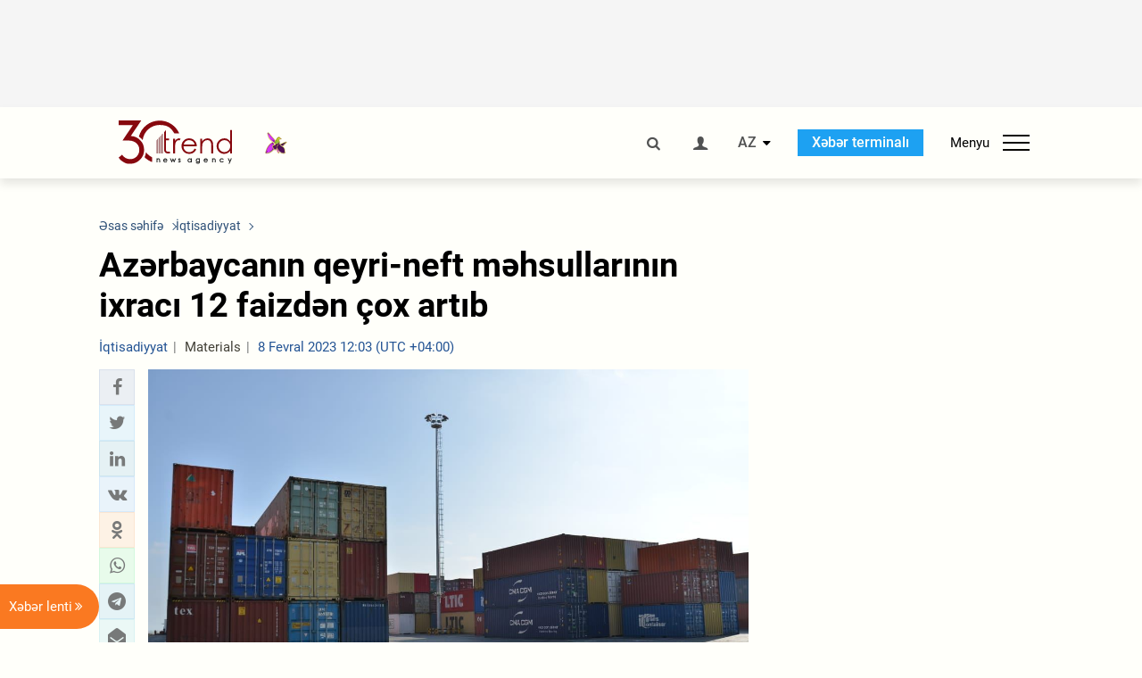

--- FILE ---
content_type: text/html; charset=utf-8
request_url: https://www.google.com/recaptcha/api2/anchor?ar=1&k=6Le0Mn0eAAAAAH-ikFIP7pKEggs-8uUk3fIiwJ54&co=aHR0cHM6Ly9hei50cmVuZC5hejo0NDM.&hl=en&v=7gg7H51Q-naNfhmCP3_R47ho&size=invisible&anchor-ms=20000&execute-ms=30000&cb=rrl0b2yi0nic
body_size: 48129
content:
<!DOCTYPE HTML><html dir="ltr" lang="en"><head><meta http-equiv="Content-Type" content="text/html; charset=UTF-8">
<meta http-equiv="X-UA-Compatible" content="IE=edge">
<title>reCAPTCHA</title>
<style type="text/css">
/* cyrillic-ext */
@font-face {
  font-family: 'Roboto';
  font-style: normal;
  font-weight: 400;
  font-stretch: 100%;
  src: url(//fonts.gstatic.com/s/roboto/v48/KFO7CnqEu92Fr1ME7kSn66aGLdTylUAMa3GUBHMdazTgWw.woff2) format('woff2');
  unicode-range: U+0460-052F, U+1C80-1C8A, U+20B4, U+2DE0-2DFF, U+A640-A69F, U+FE2E-FE2F;
}
/* cyrillic */
@font-face {
  font-family: 'Roboto';
  font-style: normal;
  font-weight: 400;
  font-stretch: 100%;
  src: url(//fonts.gstatic.com/s/roboto/v48/KFO7CnqEu92Fr1ME7kSn66aGLdTylUAMa3iUBHMdazTgWw.woff2) format('woff2');
  unicode-range: U+0301, U+0400-045F, U+0490-0491, U+04B0-04B1, U+2116;
}
/* greek-ext */
@font-face {
  font-family: 'Roboto';
  font-style: normal;
  font-weight: 400;
  font-stretch: 100%;
  src: url(//fonts.gstatic.com/s/roboto/v48/KFO7CnqEu92Fr1ME7kSn66aGLdTylUAMa3CUBHMdazTgWw.woff2) format('woff2');
  unicode-range: U+1F00-1FFF;
}
/* greek */
@font-face {
  font-family: 'Roboto';
  font-style: normal;
  font-weight: 400;
  font-stretch: 100%;
  src: url(//fonts.gstatic.com/s/roboto/v48/KFO7CnqEu92Fr1ME7kSn66aGLdTylUAMa3-UBHMdazTgWw.woff2) format('woff2');
  unicode-range: U+0370-0377, U+037A-037F, U+0384-038A, U+038C, U+038E-03A1, U+03A3-03FF;
}
/* math */
@font-face {
  font-family: 'Roboto';
  font-style: normal;
  font-weight: 400;
  font-stretch: 100%;
  src: url(//fonts.gstatic.com/s/roboto/v48/KFO7CnqEu92Fr1ME7kSn66aGLdTylUAMawCUBHMdazTgWw.woff2) format('woff2');
  unicode-range: U+0302-0303, U+0305, U+0307-0308, U+0310, U+0312, U+0315, U+031A, U+0326-0327, U+032C, U+032F-0330, U+0332-0333, U+0338, U+033A, U+0346, U+034D, U+0391-03A1, U+03A3-03A9, U+03B1-03C9, U+03D1, U+03D5-03D6, U+03F0-03F1, U+03F4-03F5, U+2016-2017, U+2034-2038, U+203C, U+2040, U+2043, U+2047, U+2050, U+2057, U+205F, U+2070-2071, U+2074-208E, U+2090-209C, U+20D0-20DC, U+20E1, U+20E5-20EF, U+2100-2112, U+2114-2115, U+2117-2121, U+2123-214F, U+2190, U+2192, U+2194-21AE, U+21B0-21E5, U+21F1-21F2, U+21F4-2211, U+2213-2214, U+2216-22FF, U+2308-230B, U+2310, U+2319, U+231C-2321, U+2336-237A, U+237C, U+2395, U+239B-23B7, U+23D0, U+23DC-23E1, U+2474-2475, U+25AF, U+25B3, U+25B7, U+25BD, U+25C1, U+25CA, U+25CC, U+25FB, U+266D-266F, U+27C0-27FF, U+2900-2AFF, U+2B0E-2B11, U+2B30-2B4C, U+2BFE, U+3030, U+FF5B, U+FF5D, U+1D400-1D7FF, U+1EE00-1EEFF;
}
/* symbols */
@font-face {
  font-family: 'Roboto';
  font-style: normal;
  font-weight: 400;
  font-stretch: 100%;
  src: url(//fonts.gstatic.com/s/roboto/v48/KFO7CnqEu92Fr1ME7kSn66aGLdTylUAMaxKUBHMdazTgWw.woff2) format('woff2');
  unicode-range: U+0001-000C, U+000E-001F, U+007F-009F, U+20DD-20E0, U+20E2-20E4, U+2150-218F, U+2190, U+2192, U+2194-2199, U+21AF, U+21E6-21F0, U+21F3, U+2218-2219, U+2299, U+22C4-22C6, U+2300-243F, U+2440-244A, U+2460-24FF, U+25A0-27BF, U+2800-28FF, U+2921-2922, U+2981, U+29BF, U+29EB, U+2B00-2BFF, U+4DC0-4DFF, U+FFF9-FFFB, U+10140-1018E, U+10190-1019C, U+101A0, U+101D0-101FD, U+102E0-102FB, U+10E60-10E7E, U+1D2C0-1D2D3, U+1D2E0-1D37F, U+1F000-1F0FF, U+1F100-1F1AD, U+1F1E6-1F1FF, U+1F30D-1F30F, U+1F315, U+1F31C, U+1F31E, U+1F320-1F32C, U+1F336, U+1F378, U+1F37D, U+1F382, U+1F393-1F39F, U+1F3A7-1F3A8, U+1F3AC-1F3AF, U+1F3C2, U+1F3C4-1F3C6, U+1F3CA-1F3CE, U+1F3D4-1F3E0, U+1F3ED, U+1F3F1-1F3F3, U+1F3F5-1F3F7, U+1F408, U+1F415, U+1F41F, U+1F426, U+1F43F, U+1F441-1F442, U+1F444, U+1F446-1F449, U+1F44C-1F44E, U+1F453, U+1F46A, U+1F47D, U+1F4A3, U+1F4B0, U+1F4B3, U+1F4B9, U+1F4BB, U+1F4BF, U+1F4C8-1F4CB, U+1F4D6, U+1F4DA, U+1F4DF, U+1F4E3-1F4E6, U+1F4EA-1F4ED, U+1F4F7, U+1F4F9-1F4FB, U+1F4FD-1F4FE, U+1F503, U+1F507-1F50B, U+1F50D, U+1F512-1F513, U+1F53E-1F54A, U+1F54F-1F5FA, U+1F610, U+1F650-1F67F, U+1F687, U+1F68D, U+1F691, U+1F694, U+1F698, U+1F6AD, U+1F6B2, U+1F6B9-1F6BA, U+1F6BC, U+1F6C6-1F6CF, U+1F6D3-1F6D7, U+1F6E0-1F6EA, U+1F6F0-1F6F3, U+1F6F7-1F6FC, U+1F700-1F7FF, U+1F800-1F80B, U+1F810-1F847, U+1F850-1F859, U+1F860-1F887, U+1F890-1F8AD, U+1F8B0-1F8BB, U+1F8C0-1F8C1, U+1F900-1F90B, U+1F93B, U+1F946, U+1F984, U+1F996, U+1F9E9, U+1FA00-1FA6F, U+1FA70-1FA7C, U+1FA80-1FA89, U+1FA8F-1FAC6, U+1FACE-1FADC, U+1FADF-1FAE9, U+1FAF0-1FAF8, U+1FB00-1FBFF;
}
/* vietnamese */
@font-face {
  font-family: 'Roboto';
  font-style: normal;
  font-weight: 400;
  font-stretch: 100%;
  src: url(//fonts.gstatic.com/s/roboto/v48/KFO7CnqEu92Fr1ME7kSn66aGLdTylUAMa3OUBHMdazTgWw.woff2) format('woff2');
  unicode-range: U+0102-0103, U+0110-0111, U+0128-0129, U+0168-0169, U+01A0-01A1, U+01AF-01B0, U+0300-0301, U+0303-0304, U+0308-0309, U+0323, U+0329, U+1EA0-1EF9, U+20AB;
}
/* latin-ext */
@font-face {
  font-family: 'Roboto';
  font-style: normal;
  font-weight: 400;
  font-stretch: 100%;
  src: url(//fonts.gstatic.com/s/roboto/v48/KFO7CnqEu92Fr1ME7kSn66aGLdTylUAMa3KUBHMdazTgWw.woff2) format('woff2');
  unicode-range: U+0100-02BA, U+02BD-02C5, U+02C7-02CC, U+02CE-02D7, U+02DD-02FF, U+0304, U+0308, U+0329, U+1D00-1DBF, U+1E00-1E9F, U+1EF2-1EFF, U+2020, U+20A0-20AB, U+20AD-20C0, U+2113, U+2C60-2C7F, U+A720-A7FF;
}
/* latin */
@font-face {
  font-family: 'Roboto';
  font-style: normal;
  font-weight: 400;
  font-stretch: 100%;
  src: url(//fonts.gstatic.com/s/roboto/v48/KFO7CnqEu92Fr1ME7kSn66aGLdTylUAMa3yUBHMdazQ.woff2) format('woff2');
  unicode-range: U+0000-00FF, U+0131, U+0152-0153, U+02BB-02BC, U+02C6, U+02DA, U+02DC, U+0304, U+0308, U+0329, U+2000-206F, U+20AC, U+2122, U+2191, U+2193, U+2212, U+2215, U+FEFF, U+FFFD;
}
/* cyrillic-ext */
@font-face {
  font-family: 'Roboto';
  font-style: normal;
  font-weight: 500;
  font-stretch: 100%;
  src: url(//fonts.gstatic.com/s/roboto/v48/KFO7CnqEu92Fr1ME7kSn66aGLdTylUAMa3GUBHMdazTgWw.woff2) format('woff2');
  unicode-range: U+0460-052F, U+1C80-1C8A, U+20B4, U+2DE0-2DFF, U+A640-A69F, U+FE2E-FE2F;
}
/* cyrillic */
@font-face {
  font-family: 'Roboto';
  font-style: normal;
  font-weight: 500;
  font-stretch: 100%;
  src: url(//fonts.gstatic.com/s/roboto/v48/KFO7CnqEu92Fr1ME7kSn66aGLdTylUAMa3iUBHMdazTgWw.woff2) format('woff2');
  unicode-range: U+0301, U+0400-045F, U+0490-0491, U+04B0-04B1, U+2116;
}
/* greek-ext */
@font-face {
  font-family: 'Roboto';
  font-style: normal;
  font-weight: 500;
  font-stretch: 100%;
  src: url(//fonts.gstatic.com/s/roboto/v48/KFO7CnqEu92Fr1ME7kSn66aGLdTylUAMa3CUBHMdazTgWw.woff2) format('woff2');
  unicode-range: U+1F00-1FFF;
}
/* greek */
@font-face {
  font-family: 'Roboto';
  font-style: normal;
  font-weight: 500;
  font-stretch: 100%;
  src: url(//fonts.gstatic.com/s/roboto/v48/KFO7CnqEu92Fr1ME7kSn66aGLdTylUAMa3-UBHMdazTgWw.woff2) format('woff2');
  unicode-range: U+0370-0377, U+037A-037F, U+0384-038A, U+038C, U+038E-03A1, U+03A3-03FF;
}
/* math */
@font-face {
  font-family: 'Roboto';
  font-style: normal;
  font-weight: 500;
  font-stretch: 100%;
  src: url(//fonts.gstatic.com/s/roboto/v48/KFO7CnqEu92Fr1ME7kSn66aGLdTylUAMawCUBHMdazTgWw.woff2) format('woff2');
  unicode-range: U+0302-0303, U+0305, U+0307-0308, U+0310, U+0312, U+0315, U+031A, U+0326-0327, U+032C, U+032F-0330, U+0332-0333, U+0338, U+033A, U+0346, U+034D, U+0391-03A1, U+03A3-03A9, U+03B1-03C9, U+03D1, U+03D5-03D6, U+03F0-03F1, U+03F4-03F5, U+2016-2017, U+2034-2038, U+203C, U+2040, U+2043, U+2047, U+2050, U+2057, U+205F, U+2070-2071, U+2074-208E, U+2090-209C, U+20D0-20DC, U+20E1, U+20E5-20EF, U+2100-2112, U+2114-2115, U+2117-2121, U+2123-214F, U+2190, U+2192, U+2194-21AE, U+21B0-21E5, U+21F1-21F2, U+21F4-2211, U+2213-2214, U+2216-22FF, U+2308-230B, U+2310, U+2319, U+231C-2321, U+2336-237A, U+237C, U+2395, U+239B-23B7, U+23D0, U+23DC-23E1, U+2474-2475, U+25AF, U+25B3, U+25B7, U+25BD, U+25C1, U+25CA, U+25CC, U+25FB, U+266D-266F, U+27C0-27FF, U+2900-2AFF, U+2B0E-2B11, U+2B30-2B4C, U+2BFE, U+3030, U+FF5B, U+FF5D, U+1D400-1D7FF, U+1EE00-1EEFF;
}
/* symbols */
@font-face {
  font-family: 'Roboto';
  font-style: normal;
  font-weight: 500;
  font-stretch: 100%;
  src: url(//fonts.gstatic.com/s/roboto/v48/KFO7CnqEu92Fr1ME7kSn66aGLdTylUAMaxKUBHMdazTgWw.woff2) format('woff2');
  unicode-range: U+0001-000C, U+000E-001F, U+007F-009F, U+20DD-20E0, U+20E2-20E4, U+2150-218F, U+2190, U+2192, U+2194-2199, U+21AF, U+21E6-21F0, U+21F3, U+2218-2219, U+2299, U+22C4-22C6, U+2300-243F, U+2440-244A, U+2460-24FF, U+25A0-27BF, U+2800-28FF, U+2921-2922, U+2981, U+29BF, U+29EB, U+2B00-2BFF, U+4DC0-4DFF, U+FFF9-FFFB, U+10140-1018E, U+10190-1019C, U+101A0, U+101D0-101FD, U+102E0-102FB, U+10E60-10E7E, U+1D2C0-1D2D3, U+1D2E0-1D37F, U+1F000-1F0FF, U+1F100-1F1AD, U+1F1E6-1F1FF, U+1F30D-1F30F, U+1F315, U+1F31C, U+1F31E, U+1F320-1F32C, U+1F336, U+1F378, U+1F37D, U+1F382, U+1F393-1F39F, U+1F3A7-1F3A8, U+1F3AC-1F3AF, U+1F3C2, U+1F3C4-1F3C6, U+1F3CA-1F3CE, U+1F3D4-1F3E0, U+1F3ED, U+1F3F1-1F3F3, U+1F3F5-1F3F7, U+1F408, U+1F415, U+1F41F, U+1F426, U+1F43F, U+1F441-1F442, U+1F444, U+1F446-1F449, U+1F44C-1F44E, U+1F453, U+1F46A, U+1F47D, U+1F4A3, U+1F4B0, U+1F4B3, U+1F4B9, U+1F4BB, U+1F4BF, U+1F4C8-1F4CB, U+1F4D6, U+1F4DA, U+1F4DF, U+1F4E3-1F4E6, U+1F4EA-1F4ED, U+1F4F7, U+1F4F9-1F4FB, U+1F4FD-1F4FE, U+1F503, U+1F507-1F50B, U+1F50D, U+1F512-1F513, U+1F53E-1F54A, U+1F54F-1F5FA, U+1F610, U+1F650-1F67F, U+1F687, U+1F68D, U+1F691, U+1F694, U+1F698, U+1F6AD, U+1F6B2, U+1F6B9-1F6BA, U+1F6BC, U+1F6C6-1F6CF, U+1F6D3-1F6D7, U+1F6E0-1F6EA, U+1F6F0-1F6F3, U+1F6F7-1F6FC, U+1F700-1F7FF, U+1F800-1F80B, U+1F810-1F847, U+1F850-1F859, U+1F860-1F887, U+1F890-1F8AD, U+1F8B0-1F8BB, U+1F8C0-1F8C1, U+1F900-1F90B, U+1F93B, U+1F946, U+1F984, U+1F996, U+1F9E9, U+1FA00-1FA6F, U+1FA70-1FA7C, U+1FA80-1FA89, U+1FA8F-1FAC6, U+1FACE-1FADC, U+1FADF-1FAE9, U+1FAF0-1FAF8, U+1FB00-1FBFF;
}
/* vietnamese */
@font-face {
  font-family: 'Roboto';
  font-style: normal;
  font-weight: 500;
  font-stretch: 100%;
  src: url(//fonts.gstatic.com/s/roboto/v48/KFO7CnqEu92Fr1ME7kSn66aGLdTylUAMa3OUBHMdazTgWw.woff2) format('woff2');
  unicode-range: U+0102-0103, U+0110-0111, U+0128-0129, U+0168-0169, U+01A0-01A1, U+01AF-01B0, U+0300-0301, U+0303-0304, U+0308-0309, U+0323, U+0329, U+1EA0-1EF9, U+20AB;
}
/* latin-ext */
@font-face {
  font-family: 'Roboto';
  font-style: normal;
  font-weight: 500;
  font-stretch: 100%;
  src: url(//fonts.gstatic.com/s/roboto/v48/KFO7CnqEu92Fr1ME7kSn66aGLdTylUAMa3KUBHMdazTgWw.woff2) format('woff2');
  unicode-range: U+0100-02BA, U+02BD-02C5, U+02C7-02CC, U+02CE-02D7, U+02DD-02FF, U+0304, U+0308, U+0329, U+1D00-1DBF, U+1E00-1E9F, U+1EF2-1EFF, U+2020, U+20A0-20AB, U+20AD-20C0, U+2113, U+2C60-2C7F, U+A720-A7FF;
}
/* latin */
@font-face {
  font-family: 'Roboto';
  font-style: normal;
  font-weight: 500;
  font-stretch: 100%;
  src: url(//fonts.gstatic.com/s/roboto/v48/KFO7CnqEu92Fr1ME7kSn66aGLdTylUAMa3yUBHMdazQ.woff2) format('woff2');
  unicode-range: U+0000-00FF, U+0131, U+0152-0153, U+02BB-02BC, U+02C6, U+02DA, U+02DC, U+0304, U+0308, U+0329, U+2000-206F, U+20AC, U+2122, U+2191, U+2193, U+2212, U+2215, U+FEFF, U+FFFD;
}
/* cyrillic-ext */
@font-face {
  font-family: 'Roboto';
  font-style: normal;
  font-weight: 900;
  font-stretch: 100%;
  src: url(//fonts.gstatic.com/s/roboto/v48/KFO7CnqEu92Fr1ME7kSn66aGLdTylUAMa3GUBHMdazTgWw.woff2) format('woff2');
  unicode-range: U+0460-052F, U+1C80-1C8A, U+20B4, U+2DE0-2DFF, U+A640-A69F, U+FE2E-FE2F;
}
/* cyrillic */
@font-face {
  font-family: 'Roboto';
  font-style: normal;
  font-weight: 900;
  font-stretch: 100%;
  src: url(//fonts.gstatic.com/s/roboto/v48/KFO7CnqEu92Fr1ME7kSn66aGLdTylUAMa3iUBHMdazTgWw.woff2) format('woff2');
  unicode-range: U+0301, U+0400-045F, U+0490-0491, U+04B0-04B1, U+2116;
}
/* greek-ext */
@font-face {
  font-family: 'Roboto';
  font-style: normal;
  font-weight: 900;
  font-stretch: 100%;
  src: url(//fonts.gstatic.com/s/roboto/v48/KFO7CnqEu92Fr1ME7kSn66aGLdTylUAMa3CUBHMdazTgWw.woff2) format('woff2');
  unicode-range: U+1F00-1FFF;
}
/* greek */
@font-face {
  font-family: 'Roboto';
  font-style: normal;
  font-weight: 900;
  font-stretch: 100%;
  src: url(//fonts.gstatic.com/s/roboto/v48/KFO7CnqEu92Fr1ME7kSn66aGLdTylUAMa3-UBHMdazTgWw.woff2) format('woff2');
  unicode-range: U+0370-0377, U+037A-037F, U+0384-038A, U+038C, U+038E-03A1, U+03A3-03FF;
}
/* math */
@font-face {
  font-family: 'Roboto';
  font-style: normal;
  font-weight: 900;
  font-stretch: 100%;
  src: url(//fonts.gstatic.com/s/roboto/v48/KFO7CnqEu92Fr1ME7kSn66aGLdTylUAMawCUBHMdazTgWw.woff2) format('woff2');
  unicode-range: U+0302-0303, U+0305, U+0307-0308, U+0310, U+0312, U+0315, U+031A, U+0326-0327, U+032C, U+032F-0330, U+0332-0333, U+0338, U+033A, U+0346, U+034D, U+0391-03A1, U+03A3-03A9, U+03B1-03C9, U+03D1, U+03D5-03D6, U+03F0-03F1, U+03F4-03F5, U+2016-2017, U+2034-2038, U+203C, U+2040, U+2043, U+2047, U+2050, U+2057, U+205F, U+2070-2071, U+2074-208E, U+2090-209C, U+20D0-20DC, U+20E1, U+20E5-20EF, U+2100-2112, U+2114-2115, U+2117-2121, U+2123-214F, U+2190, U+2192, U+2194-21AE, U+21B0-21E5, U+21F1-21F2, U+21F4-2211, U+2213-2214, U+2216-22FF, U+2308-230B, U+2310, U+2319, U+231C-2321, U+2336-237A, U+237C, U+2395, U+239B-23B7, U+23D0, U+23DC-23E1, U+2474-2475, U+25AF, U+25B3, U+25B7, U+25BD, U+25C1, U+25CA, U+25CC, U+25FB, U+266D-266F, U+27C0-27FF, U+2900-2AFF, U+2B0E-2B11, U+2B30-2B4C, U+2BFE, U+3030, U+FF5B, U+FF5D, U+1D400-1D7FF, U+1EE00-1EEFF;
}
/* symbols */
@font-face {
  font-family: 'Roboto';
  font-style: normal;
  font-weight: 900;
  font-stretch: 100%;
  src: url(//fonts.gstatic.com/s/roboto/v48/KFO7CnqEu92Fr1ME7kSn66aGLdTylUAMaxKUBHMdazTgWw.woff2) format('woff2');
  unicode-range: U+0001-000C, U+000E-001F, U+007F-009F, U+20DD-20E0, U+20E2-20E4, U+2150-218F, U+2190, U+2192, U+2194-2199, U+21AF, U+21E6-21F0, U+21F3, U+2218-2219, U+2299, U+22C4-22C6, U+2300-243F, U+2440-244A, U+2460-24FF, U+25A0-27BF, U+2800-28FF, U+2921-2922, U+2981, U+29BF, U+29EB, U+2B00-2BFF, U+4DC0-4DFF, U+FFF9-FFFB, U+10140-1018E, U+10190-1019C, U+101A0, U+101D0-101FD, U+102E0-102FB, U+10E60-10E7E, U+1D2C0-1D2D3, U+1D2E0-1D37F, U+1F000-1F0FF, U+1F100-1F1AD, U+1F1E6-1F1FF, U+1F30D-1F30F, U+1F315, U+1F31C, U+1F31E, U+1F320-1F32C, U+1F336, U+1F378, U+1F37D, U+1F382, U+1F393-1F39F, U+1F3A7-1F3A8, U+1F3AC-1F3AF, U+1F3C2, U+1F3C4-1F3C6, U+1F3CA-1F3CE, U+1F3D4-1F3E0, U+1F3ED, U+1F3F1-1F3F3, U+1F3F5-1F3F7, U+1F408, U+1F415, U+1F41F, U+1F426, U+1F43F, U+1F441-1F442, U+1F444, U+1F446-1F449, U+1F44C-1F44E, U+1F453, U+1F46A, U+1F47D, U+1F4A3, U+1F4B0, U+1F4B3, U+1F4B9, U+1F4BB, U+1F4BF, U+1F4C8-1F4CB, U+1F4D6, U+1F4DA, U+1F4DF, U+1F4E3-1F4E6, U+1F4EA-1F4ED, U+1F4F7, U+1F4F9-1F4FB, U+1F4FD-1F4FE, U+1F503, U+1F507-1F50B, U+1F50D, U+1F512-1F513, U+1F53E-1F54A, U+1F54F-1F5FA, U+1F610, U+1F650-1F67F, U+1F687, U+1F68D, U+1F691, U+1F694, U+1F698, U+1F6AD, U+1F6B2, U+1F6B9-1F6BA, U+1F6BC, U+1F6C6-1F6CF, U+1F6D3-1F6D7, U+1F6E0-1F6EA, U+1F6F0-1F6F3, U+1F6F7-1F6FC, U+1F700-1F7FF, U+1F800-1F80B, U+1F810-1F847, U+1F850-1F859, U+1F860-1F887, U+1F890-1F8AD, U+1F8B0-1F8BB, U+1F8C0-1F8C1, U+1F900-1F90B, U+1F93B, U+1F946, U+1F984, U+1F996, U+1F9E9, U+1FA00-1FA6F, U+1FA70-1FA7C, U+1FA80-1FA89, U+1FA8F-1FAC6, U+1FACE-1FADC, U+1FADF-1FAE9, U+1FAF0-1FAF8, U+1FB00-1FBFF;
}
/* vietnamese */
@font-face {
  font-family: 'Roboto';
  font-style: normal;
  font-weight: 900;
  font-stretch: 100%;
  src: url(//fonts.gstatic.com/s/roboto/v48/KFO7CnqEu92Fr1ME7kSn66aGLdTylUAMa3OUBHMdazTgWw.woff2) format('woff2');
  unicode-range: U+0102-0103, U+0110-0111, U+0128-0129, U+0168-0169, U+01A0-01A1, U+01AF-01B0, U+0300-0301, U+0303-0304, U+0308-0309, U+0323, U+0329, U+1EA0-1EF9, U+20AB;
}
/* latin-ext */
@font-face {
  font-family: 'Roboto';
  font-style: normal;
  font-weight: 900;
  font-stretch: 100%;
  src: url(//fonts.gstatic.com/s/roboto/v48/KFO7CnqEu92Fr1ME7kSn66aGLdTylUAMa3KUBHMdazTgWw.woff2) format('woff2');
  unicode-range: U+0100-02BA, U+02BD-02C5, U+02C7-02CC, U+02CE-02D7, U+02DD-02FF, U+0304, U+0308, U+0329, U+1D00-1DBF, U+1E00-1E9F, U+1EF2-1EFF, U+2020, U+20A0-20AB, U+20AD-20C0, U+2113, U+2C60-2C7F, U+A720-A7FF;
}
/* latin */
@font-face {
  font-family: 'Roboto';
  font-style: normal;
  font-weight: 900;
  font-stretch: 100%;
  src: url(//fonts.gstatic.com/s/roboto/v48/KFO7CnqEu92Fr1ME7kSn66aGLdTylUAMa3yUBHMdazQ.woff2) format('woff2');
  unicode-range: U+0000-00FF, U+0131, U+0152-0153, U+02BB-02BC, U+02C6, U+02DA, U+02DC, U+0304, U+0308, U+0329, U+2000-206F, U+20AC, U+2122, U+2191, U+2193, U+2212, U+2215, U+FEFF, U+FFFD;
}

</style>
<link rel="stylesheet" type="text/css" href="https://www.gstatic.com/recaptcha/releases/7gg7H51Q-naNfhmCP3_R47ho/styles__ltr.css">
<script nonce="FfF1RUiNtZ_dgTbfC-PscA" type="text/javascript">window['__recaptcha_api'] = 'https://www.google.com/recaptcha/api2/';</script>
<script type="text/javascript" src="https://www.gstatic.com/recaptcha/releases/7gg7H51Q-naNfhmCP3_R47ho/recaptcha__en.js" nonce="FfF1RUiNtZ_dgTbfC-PscA">
      
    </script></head>
<body><div id="rc-anchor-alert" class="rc-anchor-alert"></div>
<input type="hidden" id="recaptcha-token" value="[base64]">
<script type="text/javascript" nonce="FfF1RUiNtZ_dgTbfC-PscA">
      recaptcha.anchor.Main.init("[\x22ainput\x22,[\x22bgdata\x22,\x22\x22,\[base64]/[base64]/bmV3IFpbdF0obVswXSk6Sz09Mj9uZXcgWlt0XShtWzBdLG1bMV0pOks9PTM/bmV3IFpbdF0obVswXSxtWzFdLG1bMl0pOks9PTQ/[base64]/[base64]/[base64]/[base64]/[base64]/[base64]/[base64]/[base64]/[base64]/[base64]/[base64]/[base64]/[base64]/[base64]\\u003d\\u003d\x22,\[base64]\\u003d\x22,\[base64]/[base64]/Cu23CnnwgFVrDt1LCssKEw5XDlcO2w5zCr2hMwq/DlFHDosOcw4DDrnBtw6tIEsOsw5bCh38QwoHDpMK+w6BtwpfDmmbDqF3Du2/[base64]/[base64]/[base64]/wo/DgWXCq2zDigwqw7bDpsKywqjDqnhMaMOWw7oKLAFQw5h0w6Z1KsO2w5ECwqEuClVRwp53VMKew4fDrcONw6oUEMO/w53Dt8OzwqcIAD3Cg8KLbsKUUiLDjQkswoHDjRPChRRSw4/[base64]/ClibDqntsDEXCusK/wrbDu8OAJRbCvzbCrsO/w7PDtgTDrsONw51ZSALCvnlqMhjCg8KEaSBUw4PCs8KGeE9rRcKJEzLDvcKudDjDv8KZw7MmKk1/TcOUJcKYT0pHBwXDrnrCs3kJw7/DuMOSw7FsZF3Ctk56ScOLw5zClW/DvVrCosOae8KGwohCBcKHES9Owrl/[base64]/w78uGMKLbMOmD8KzI8Ouwq3Ct8K4w5xsw5d9w61GXk/[base64]/Cj2UswqB/[base64]/[base64]/DlzxWw4AkS8KMw6PDnsOhJ8OCwqPDt8KpMibCmUnDgU7CoSrDoS8Ww7I6ZsOFQMKlw6ohScK5wqzCr8KZw7cSL2/DucObHhZGKMKIP8OiVQbCmGjCjsOfw50JLh/[base64]/Dg03DucO+dsKCfcOUwrbDoBbCqcKhGjE3DknCisKSfQguM2kbCsK3w4bDjBnCgzrDniNowooiw6XDsSPClmd9XcKow5PDuGnCo8K4OwXDhTthwrjDnMKBwpRpwqQwfsOhwo/Do8OqJX5jVR/[base64]/[base64]/w70AwoXDvGg6EcOAXcOKw6PCsAdLw71jwrEpKMOBwpLCrzHClcK/Q8O8YMOIwpzCj3LDlDQfw4/CksO1woQKw7gxwqrCp8KXaV3Dmg9NQnnCkiXDnRbCpT9WOSHCt8KFMzN5wozCpHLDhcOJI8KfF3QxU8KdRsK8w7nClV3CqcOHOsOfw7PDusKPw75gCn3CoMKlw5Fdw57DocO7DcKFN8K2wp/DjsOKwr8dSMOLTcK/fcOKw78cw7JaZn9hRzXCuMKhFW/[base64]/DtsOLZT/CpMOTw7pDw5Rrw6/CicORw6U5VcOqw6MeVw/[base64]/CpTnCr13Ch8KnC8OkZ1wbKGRXNcOyw7dkw4JMV8KjwqzCq04BNGJXwqPClARTTD/CpSUNwqrCgREhDcKiTMKSwpHDnm5UwoUvw6/DhsKrwozCqBgWwo8Lw6xhwpvDiTdcw4s+WSALw6hsEsOJwrnCtVwIw5UZKMOBw5PDmMOUwo3Ct0wmTGQrERrCjcKTdzzDqDV+Y8OaC8OPwo44w6TDrcKqHRpPVMKlUMOEQ8OKwpcVwrXDmMOHP8K0N8Obw5Zifj1qw5t5wrpaeDQLAgzCoMKOS1/DtsKBwpLCrh3DgcKrwpPDlk0WSj4Qw4jDs8O3AGYcw5p0MzkRFSjDixAMwpDCrcO4OHo3WUMDw6fChSzCuwXCkcKww6PDowxgw5htw7o1c8O0w5bDvmZlwpkCW3h4w7d5LcKtBhrDvx45w5RCw57DjwQ5PwsBw4kjDsOKR2NwLsKSeMKsOWprwrnDtcKswpFAI3bCqw/[base64]/CicO4wpbCj1vDgMO+AMO4w7XDi8Kuw4HDm8KtwqzDpQsYHVw8A8ORdCvDpDbCsXwVGHwUT8OAw7nDq8KiccKawqktEcK1RMKiwrIDw5QJJsKhw7wUwqbChFEweV8hwrHCr1zDqsKuN1TCvMK1wrMVwrTCsifDrUc/wognVcKPwqYPw5c9MknCssKqw78HwoHDszvCpkVqPnnDhcO9DyoIwoYpwqN6MjzDpkLCucKPw7gpwqrDh2gwwrYzwrh5ZWHDmsOaw4dbwqorwolew4Fowo97wptFfQcGwo/CuiDCqcKNwoTDu0IgAMKLw7HDhcKtOkcYDinCtcKTfi/DuMO2YsKsw7bCpgVjGsK6wr8CA8Oow59XUMKODcKAbG12wrDCkcO2wrfDl3IswqZDwo7CkyDDucKaTnNUw6JZw45jBwzDm8OoVUXCjTkqwo1Hw7w7bMO0ag0dw4/[base64]/w7PCpcOuPcKYTylFwoTCrcKjNsKDXsK/bCzDtC7CicOowovDlsOMOCpRw7PDvsOCwqxmw5XCmMK9wrzDiMKDKUzDrEjCkkHDknDCi8KUF0DDk28FcMOWw64VNMKDbsO/w4oQw6LDlFjDiUM0w7rCmMOrw4sKQcKlNywYe8OMHUTCjzzDgMO/RAooRcKuQxIrwqV0QmHCg1EPKUbCvMOJwp8hSmzCgArCilDCtQo1w4Ftw7XDosKxwpbCssKAw53DsXDCgMK5I3LCjMOYGMKUwo4IPsKMU8OSw4Uaw68lcjzDigrDqXAkbsOSMmXChxTDpHYHVTRbw4s4w6NTwrMfw7/DokDCksK5wr8MW8KRBRvCk1IiwonDtcO3R05+acOsOcOFb2/DusOUKy1hw44XNsKfdMKXOVBDKMOnw5HDqVpxwrYCw7rCj3rCjyPCiydWU3DCvcO/[base64]/CjBMrb8OKX8K6PVFxw4jDvg/[base64]/CocKjGRfCtMKVeQjChsO2IjPCuMK/wqjCj3nDuwTDssOawoJGw5LCq8O0LULDnjfCv2TDmcO3wqXDoAzDr2lVwr46JMO1AcOdw6bDph3DvUPDpSjCkExpBlFQwr9cwoXDgSQRQMOvDcOCw4pWIjIEwrIXVGvDnzXDv8O/w4zDt8K/wpIGwo5yw55xccOcwokxwojDnMOaw5gZw5fCnMKAfsOXSsO4HMOENDcpwphJw7p1H8Olwpw8dh3DgcKnHMKReAbCqcOJwr7DsXHCn8KYw70VwpQEwroCw4TCuycVHsKpbWksAsO6w5JuBz4vw5nCg1XCo39Ow7DDvGfDvV7CklBbw6AVwo/Domt3E3vDnEPDgcKqwqBtw582QMKOw4bChGTCu8O1w5xRw5/[base64]/CvsOpwplcRStjaMOiVT1IE2Isw6vCnMK9V1tJRSB5C8Kzw49+w6VIwoUowrYvwrDCh24lVsOAwrteB8O5wp3DilEuwp7DlyvCqMKMTBnCl8O2cCcHw55bw7tHw6BjccKIecOgBV/CoMOnEMONXCIBXsOOwqszw5tmMMO4fHU3wp3ConcsH8KDK1XDlETDhcKCw7PCtk9CZcKoLsKjOynDvsOMKAbCicOGVTbClMKSQkLDuMKpDT7ChjXDsj/[base64]/CiC/DoMO3w43Cpk5RwpU1w5hXd8OrwrXDscOQJ8KVwow6w5tKw5lLYXBmWCPCmF7Dk2rDp8O1A8K/NnVXw5h1a8O1KgkGw7vDncKjHnTCpsKIHmhOS8KdTMODP0zDsEUqw4hjHHbDkQgsOGzDpMKYEsOBw4zDsH4Cw7gAw7Q8wrHDqT0uwpjDnsOaw79zwqLDtsKFw5k5fcOuwqXDvhA3YsOtMsOADSU/w7hAdxTDm8KkRMKyw6AJRcOUXWXDrX/[base64]/DkR7Ch8OvHSjCuQwRTlJdFMKna8K8BiHDiyxFw5dGGHTDusKww5DCr8OxLxpYw6XDvhB/EhbDu8Kxw6/Cl8KZw5nDisKVwqLCg8OdwohAazXCt8KMLk0hC8OCw5EOw7vDgMKNw7zDpXvDkcKhwrLCncKewqMOQsKpNXbDt8KHIcKxB8O6w6rDoxhhw5dQw5kERsKGLz/CkMKKw4bDulvCuMOIwpjCvcKtEk96wpTCpcKowpDDj215w51bVcKuw4MwPsO3wqxqw7x3WX0eV07Dj3p7QUIIw41WwqjCvMKEw5PDnVthwoQSwptIZAt1wo/Dk8O2QMOoX8KpUsKhdGwAwoFVw4vDuQLDnjbClk4wP8K8wpZ2E8OYwpx1wqfCnn7Dp2FbwoHDnMK1wo/DlcOIUsOJw5PDjsOiwq9QZcOrbRVqwpDCpMOawqjDg1cZXGQDR8KVfUXCisKNWQTDpcK3w6zCo8KKw4XCrMOdVsOxw6LDpcOnb8KwfMKRwo0UBAnCoXkST8Knw73Dk8K7V8OYB8Olw6M6LlzCrQ/[base64]/[base64]/w4bDom3CucOoDQTCmsK5QsK5SsKuQVbCicK6wpbDnMKEKADCoUzDvDIUw67ChcKjwpjCn8KjwoBEQELCn8K2wrhVEcOww6TDgSHDi8OKwr/[base64]/DgsKkCcK1bcOgVsOCwo/CmcOnNnrCtG1Ewrgcwr4ww5jCuMOAwoBZwr7Ch3UUbFQ3wr4tw6LDvwXCpG9YwqDCmCdoNBjDunFEwqbCnWnDnsONY3tkO8Odw47Ct8O5w5JcLcOAw4bCny7ClwnDj3IcwqlGR1J5w4BGwogvw4UtGMKeOz/CicO9UQrCikfCrgPDhsKWYQoXw5HCucOgVzjDn8KtBsK9wroPf8Ozw6YwWlFwWBMswr7CvMO3X8KRw67DtcOSfsOcw6BoCMOBXm7CuUnDiEfCusKOwozCqgI2wptnLMOFOsKFFsKbB8OAXS/Do8OQwoknDjXDoxo/w6jCjixkw59uTkJjw5MFw6BAw5bCvsKMccKkTzgSw7UjSMKjwoDCn8O5MWfCqVAsw5MVw7rDksOkNknDlsODUFrDn8KpwqHDscK5w7/Ct8Oea8OJKEHDsMKTFMKdwrg7RDrDhMOtwpcFScKPwoDDhzJQRMOsWMKiwr/DqMKzLDjCi8KSPMKlw4nDuhvCmD/[base64]/[base64]/LsKWU1zCisORBx1VcsK3LRPCmcKCFcK5dcO4wpIbNS3DpcOeGMOAJ8K8wojDkcKPw4XDrWXClAE5PMObS1vDlMKaw7cUwqLCp8Kywo3CmShcw7YOwrnDtU/DmTwIEnZ8CcKPw7fDlsO/J8OST8OeccO9bAllWStJAMKCwqVqZz3DqMKjw7rClXorwrbCjVdVM8O8RC7Dt8KNw4/[base64]/DvcK/dSDDgMKoVTddwr7CumTCiMO2wobDgTLCrBoIwoRlZ8OaRmw5wrcMPCvCg8Kgw6dow5wuTB7Dt0E4wqQqwp3CtlrDn8Ksw5R9dx7DpRLCpcKmAsK/w5R2w7k3EsOBw4LCtHvDixzDocOWR8OcbEvDgl0GGcOLfSACw4TCuMORYBjDlcK2w7BEXgbDssK9w7LDp8OEw4QWPnDCihXCqMKWJSJwN8KAP8Kqwo7DtcKqOm1+w58Pw5DCrsO1WcKMDMK5woAoeT/Dk19ISMOVw6EJw5PCtcOvEcKgwrbDon9HYTXCm8Kjw6vCtj/Ch8OwVsOfJ8O1aBvDkcO1wqfDv8OEw43DrsKKIwDDt2x/[base64]/CkQEDPMO/wo/Dq3hlwqx1LsKYdV3Ct1/Cq8Okw6Nbw7/CjMKlw7vCvMK5dHvDvcKPwpAxDcOdw4HDu3A2wrooF0R+woFdw7XCncOUaS4Yw75gw7DDocKsG8Kaw7B7w40mBcKTwo8IwqDDoSl3HQFDwr06wofDtsKkwo7CrGNswphWw4XDo27Dq8OGwoY7S8OPF2bCm2wIaS/DocOWAMKCw4xgAkPDl11IcMOHwq3CqcKZw6zDt8OFwq/ClcKqdAHCssKWU8KjwqjCjURODsOGw4/ChsKlwrzCpHjCtsOoHgZ4ZcOgN8KqTwZCVsO9YC/Cl8K8EiY2w4khRGlWwo/DnsOIw6rCqMOoWTNmw6MGw6tgwoXCjHInwrAOwpHCnMO5fMKow5zCulDCtcK7HyZTWMKGw6/Cnj42fSDDhyDDs31KwrrDmsKfRAHDvRgSUcOfwojDiWXDs8O2wphFwq1lKVcvOl5Xw5TCgcOWwq1nBn7Dj0bDjcKqw47DnijDqsOUJi7Ci8KVY8KFbcKZwrPCoRDCncKKwpzDrQbDusO5w7/DmsOhw7Rlw5UhRcOZaiPDnMKdwqTCgD/CjsO5wr7CoSw2BcK8wq/DsQrDtFvDkcK2HlLDoBvClcO0R3DClgYrXsKCwpHDiyEZSSfCjsKiw7sQYHczwo/DlRzDv1l/F35nw4/CtlhnQ2JmIiTCuENnw6PCv1rCjxzCgMK1wqTDpl0EwoB2bMOJw77DtcKWwp3DukRWw69kw4DCmcK+H2BYwpLDrMKuw57CggLCtcKGKj5Fw7whU1ZIw4HChi0Mw5Nuw5oGVsKZRVlowoxwdsKGw5pXBMKSwrLDg8OZwqI0w5bCrsOJZMKQwo/[base64]/[base64]/SMOlR8K5wqVnABMOScKQQcOIwoXCnXIMDHHDu8OfGDZ3f8KBScOBSisKPsOAwo5Lw7ZUPmbCjWc1woLDpBJ6cisDw4fCi8K6w5ckOVbDuMOcwoc/diVTw78Ew6lKJ8KdSy7ChcObwqfCmwRlJsOhwrIqwqwnYcKdA8O9wrQ2EGFEB8KGwpzDrhrDmA0/w5BXw57Cu8KXw6lgRWzCiGttw6kLwrbDsMO5XUgswpPCvGMGDQoKw5/DosOYaMORw6vDmsOkwqnDqsKVwqoxw4ViPRhyTMOTwrjDoylvw4XDtsKlQsKXw5jDq8Kpwo3CqMOUwrDDtcKnwovCohLDnkPCrcKKwqdTZ8OrwoQNFHrDjyYbOQ/DnMOvTsKyZMOYw7zCjR14Y8O1AlPDjMKuesOAwrdlwqFdwqtfGMK4wogVWcOYVilnwoxVw6fDnz/[base64]/CoQMfwq/Dq8O6w77Dq1EawpMSO0TClsOMwphbwpBSwoUKwq3ChgbDr8OVeBXDhXYWOBHDh8Ouw5LDmMKZal5Gw5vDrcKtwq5uw4lAw7JyEgLDlEHDssKPwr7DrsK+w7g+w7bCgF3CiQ5dw57DgMKLVR15w50cw7HCo0sjTcOqWcOPVsOLf8OOwrrDhX/[base64]/Ch1w0QMKTRFsqw4DCnyHDkcO/wpvCrB/[base64]/w4Yjw5BiNjXDpcOawqvDqMOCQUxrw4pPYcKMw5UTwoFVQMKgw4HDmTc6w5gRwp/[base64]/CsHXCoj/Cs8OJWcOxw5AjwoBhwqkGw57ClQ/CrStRTTocRVPCnzvDoj3DmyBMNcONwqx9w4nDvl/[base64]/ClsORw63DpXAMe2dsWx1Uw4sTwow0w7JbccKiwrNNw6ICwp/[base64]/wpfDoBrCuUlOwopwb0LCj8K+U8OIRMO5wpvDscKLw53DgAvDtD0Mw6nDhMOKwr4GfMOoE2bCp8OQaXLDgy5ow5Rcwpk4JxDDoEd7w6XCssKUwr40w7oHwpTCrkIwTMK5wpxmwqtAwq0iUAfCj2DDmhdfwr3CpMKgw7vCglESwp1hcCTClg7Cj8KzIcOBwrfDnG/CmMKuwpNwwo8BwqIyPHrChn0VBMOtwoUqeEfDl8KSwqtGwq4pFsKHKcKGMSQSw7R0w6cSwr0Fw4sBw4c/wo/[base64]/wqfCr0nCisO/Z8K+FcKLZsOfwpgnCsOKwqsuw7Buw55IC2vCh8OOS8OgV1XDocKgw5PCs2oewoILL3czwpLDmgHCucKWw5wlwohgH3jCocOuP8OBVTd2BMOSw5zCoDvDn1DCusK7dMK2w6F7w6fCiB0bw5kqwqvDuMOdTzMpw5NSHMK7DsOpOg1Dw67CtsOXYStuw4fCimYTw7FgPcK/wpk0wolLw6cUP8KQw4Qtw6UHXw5gdsOywpQkwoTCsVcOTkbDowFUwoHDgcOrwqwYwqTCrUFLV8OzRMKzC1UOwoolw4jDrcOMB8OwwoY/w5IAdcKTw7UdWU9FY8K3BcKxwrPDm8O5B8KEck/[base64]/ChMKAaCvDvCtAwoh0w6bDgcO4wonCsAI7w5TCvDsww71oK2fCk8Kew6PCucKJBTFSCHJrw7PDn8K7HkPCoB99w7vDuExawonCqsKjSGnDmhXCtF/[base64]/DuMKuw7TDohvCmxvDtcKGEsOdMkJZw5XCl8Kxw5UdHENewojDimvDs8O0dcKpwopOZzbCiWHCu2gQwpsXHE95w7xDwrzDjcKbAULCi3bCm8KYeh/[base64]/ChsK0w5zDqV7DhsKfUsO4FQdowqDCnD4cQQEQwpEGw4/CicOIwo/DpMOnwrHCs1PCmsKyw74iw6gmw75BL8KCw67CpVrCmw/Ckx1aG8KcN8KoLFszw5obWMOEwpI1wr9hbMK/w7kRwrpQRsOuwr9wBMO5TMOrw7JOw68hOcOWw4VURzQtVntawpVjH1DCuUt9w7nDiH3DvsKkJR3Ck8KCwqTDjsOKwrlIwoh2HGElNjYqKsO2w6UTfXo0w6BoesKmwqjDhsOLS07DkcOMw7EbJBDCtkcrwoF4wpVzDsKZwobCuDQVQMOcw7Azwr/DowvCkMOFMsKoE8OMIV7DtAbDpsO6wq7CllAAZ8OLwobCp8KnCmnDhsOrwpRTwrjDv8K5TsOmw4zDjcKewr/Du8KQw63CvcKRCsOLw7HDhDN+GlTDpcKbw47DjcKKDWM5bsKtfB1SwpoLw6rDjMOdwo3Chn3CnmEHw7B0K8KyBcOkTcKFwpEiw6/Dv2M4w4pMw7vCjsKqw6UFwpFlwoPDnsKaaTomwrVrDcKWRcOIesOfYjXDuQ8PfsOuwpjCksOJwqM6wpYKwpw6wpJOwpFHZFHDvithYB/DmMK+w78lGsOXwoQDwrbCggLDqnIHw4vDq8K/[base64]/[base64]/[base64]/DncKDVR7DpcOlRx90w6Yiwrdrwo5+wqzCs38Ww7nDoRTCj8OnPx/Crj0Kw6jCijUnY1vCvWc9ZsOPQHTCtVMNw47DmsKEwpsha3zDlX8zJMKGP8OsworDhVHCqwPDjcOiVsKMw5fDhcOlw793FA/DqsKGYcK/w6gDMcOzw414wpbCu8KAfsK3w7YNw60VecOAUmzDtcO+wpNvw77CosK4w5XDqMOvNSnDk8KKGT/Dv1LCpWLCj8Kkw7sAT8ODcHhrBQc/OWVjw4XChnIfw47DvznDmcOgwpBBwojCk3I5HyvDnh8TJ0XDpQgVw5dcATPDo8KOwpfCrToLw5p1wqLChMKLwqHCqSLCp8OIwrhcw6DCpcOsO8K9Mk4dwp4QGMK/fcOLQDsda8K7wozDtQTDhE13w6pkBcK+w4DDkcOxw6NFW8OJw5fCnFzCkkEXXmsqw4x4CHjDsMKjw6RrNTZBI1Q5wptGw5woEMK2Og9GwqAWwr9iRxTDusOiwp1ew5vDhnFzTsO4O0xtXsOqw7fCu8O/BMKnJ8OVecKMw4tFO1ZYwoZhAnPDjjvDucKzwr0Nwpkew7g9H2jDtcO/TUxgwo3ChcKnwrwkwr3Dk8OPw7BXeF0Ew4A6w43DtsKidcOPwo0vSsKzw6hpfMOBw5lkMTbCvG/CoybCvsK0aMO2w6LDu2Niw685woMswrdgw5dZwp5Mwr4Rwq7ChSTCiTTCvDPChEdiwo8iGsKewqo3IDwcQjddw4M+wo0HwrPDjHluf8OnQcK4Y8KEw5LDl0YcHcKtw6HDpcK0w6jCo8Ouw4jDsXMDwoUjClXDi8KdwrcaO8KwWXVwwo0pdMOLwrDCiGcOwqvCiE/DpcO3wq48FzXDtcKfwqY1RTTDtMO7BcOIRcOWw50Ew6IQKRXDvMOmIMOuZ8O3PmfDoX0Pw5jCqcO8L0PCk0jCpwV8w4XCuAEfHMOgH8OJwpLDjVkKwrHDiEDDt0jDt3/[base64]/[base64]/[base64]/Cs8OYQyE0DcKwH8OpJUoNwqjDkMObEMOJQW80w43CjzzCmHRSesKefx0Qwq3Ck8Kkwr3Dmh90wrc/worDinnCmQXCp8OowrrCsxwfRMK7w7bDiBXCpwJow6k+wr/[base64]/DqlLDkxl8w5tJOk8QUEoPwo8SwqPCo0N3QMKiw7olLMKlw4nCgMKowqPCt1xmwp4Gw5UKw5lIQhXDowstfMK1wrDCnlDDgxNhNEXCgcKhF8KEw6vCmHjDqlUTw541woPCtivDqC/[base64]/wqIiAMKiQTo/[base64]/Cu2Myw43CkDUTwozChgfCs8OGcQgcwrc6WisLw7hkN8OXXsKAw79uD8OEBizCjGBWPj3DhcOJHMK5XEgZSTXDs8OdG2DCtHDCpSTDqnoBwoXDv8KrVMOfw4vDhcOnw7bCg1Iew5vDqjPDmAHCkgtmw5kmw5LDocOdwrTCq8KbYcKhwqfDlsOIwr/DvXpDdwvCk8KlVsOXwqMlYDxJw7RNFWjDqsOcwqbDtsOvagbCvADCgV3CgMOYw71baGvCgcOAw5AHwoDDvkRic8KQw40bckDDvCMbwqnCkMOEOMKUesKaw4M9bMOtw7/CtsOMw71qXMOLw4/[base64]/CuwDDrWjDqcKcKsOuw5NpUsOIPkvDmMOkwpjDgnILYcKSwqbCvy/CiWNBZMKBYGnCncKOVD3DtBHDmcK9EcO8w7R+HRPCvjrCuAQbw4nDlwfDt8OuwrAVORtZfyhcABELEMOEw5skfm7DksO9w5jDi8ORw4LDjn3DisKtw4TDgMO8w60pTnbDt2kpw5fDs8OcD8O/[base64]/AQTDpG/[base64]/MihuDisWRMO/cyYzYcO2eMKyNj0eXMK5w5fDv8OHwqTCisOWNhrDg8O4wpLCv2oNw79SwofDixDDgXrDjMOLw4zCqEcYfFJIwot4Cz7DhU/CsUd8fnlLDMKyWcO4wqzCtEhlOjPCvcO3w4DCmxvCp8KCw4bCrENfwpZHYsORNwFPScOJcMO4w4HCvAHCvnEKKm7CvMKfG30Ealt4w4TDncOOFMOFw402w4YtOn9icsKsQcKuwqjDkMKaN8KvwrELw7PDiXPDhMKpw4/[base64]/Cq8Opw7LDgcOCwo3Cv8OVZsKdcSHDlxDDgMOwwrbCnMOww5jCisONI8Odw401fjxhenjDjsKkL8OCwp0rw4s9w6bDncKzwrctwrjCg8K5T8OEw5JNw6E7M8OcYwHCuVPClXtvw4TCjcK8HgvCgF9TEk/Cn8KITsOowo5Ww4PCssOuYAxvIMOLEklvRMOAZHvCuAh8w4PCoUtawoXCmDPCijsBwrYswoPDg8OUwrXCiTVxfcOuZcK1ZH5ddmXCnRvCsMO3w4bDsRVRwo/DhsOpXsOcMcOMAsOAwrHCq3nCi8Odw5kwwphywojCsyHDvj41G8Oew4jCtMKPwrM5T8OLwoPCtcOHGRTCthvDm2bDsQEWemvDtsOewpN7eXjChXtLKVIKw51qw5PCgxFsYcOBwr98PsKeYiELw5MuZMK/w48rwp1zIF1uTcOswrlvYETDjsOhKMK+w4F4WsOVwosTQ2HDjUXCiDjDsQjDrl9Aw643SsOZwoMyw68SaxXCgcOuIcKqw4/DqUbDuiF0w5XDgE7DokHChsOww6nCsmkmfGzCqsKXwr1lwp5dDcKAOVHCssKfw7XCtC0QHFXDhMOow5ZZJEDDq8OGw7tCw6rDhsOKYD5ZfMKhw59Xwo/DlMOcDMKTw7nCmsK1w7NCQFFvwobCjwTCr8K0wonDvMKIGMOew7bCsBxSw7zConsCwr/CsXIjwoVawpzDvlEKwqw3w6/[base64]/DkjfCrVfDgcO8w7fCjMO0w6HCqw54ZBYxdsKTw4bCijEJw5dGVlTDozfDpcKhwqXCgiPCiH/Cr8KqwqLCgMKnw7zClj0kW8OOcMKaJW7DvlTDqk3DmMOmeWnDrz9Lw79jw5rCiMOsAVd0w7klw6/[base64]/Dh8KKdwE3w6bCkUzCmMKkw7B4TMKrwrfDj8OediXDl8KZV1zCuCFjwonDnS1Vw4EQw4k1w7Q4wpfDmsOpHsKbw5F+VksiVMO4w6xMwq8gJhlfH1HDlxbCpDJ/w7nDgWFwFXBiw4tdw6fCrsOsCcOIwo7CmcK5BcKmLMO4wpcqw4jCrnUAwrhFwrxIOsOrw4bDg8O9TVbDvsO9w5h3YcKkwoLCmMOCVMO3wrR2YwvDjFg/w67CjzrDnsOjO8OBOyN3w7zCpCEWwoVaZcKjG1zDsMKrw50mwp7CrMKHdsOLw7EYacKAJsOqwqY0w4FFwrjCksOgwro5w7XCocKCwonDrcKkGsOjw4g3Ul1uY8K9DF/Cq37CnxDDocKiP3IfwqUtw7kGwq7CuwhBwrbCisK2woZ+PcK8wrLCt0Q3w4Mle0/[base64]/[base64]/Cj8OxwrPCgMO2MEEwwrTCom7CpS55w6d3w7BHw6nCjQsCw4EawqRow7TCmcOVwrRNDwdRMGkqAl7CvkDCnsOxwrVDw7RlF8OawrFBWhhyw5oCwpbDvcK0wphOPCLDu8O0IcOUdcKuw4rChsO0F2PDlCM3FMKKeMOLwqLCjntqDgg/EMONasO+WMK8wqZ7wrbCocKPLyTDgMKKwoYRwo0Vw6vDlk8ew7M5TwUow7rCtlkyB0kAw6fDkXxGZ1XDn8O0SlzDrsOqwowLw6tMI8OiXgEaPMOUBAFNw7R2wqY3w5nDqcOpwpADZyccwoF/KsKZwqHDgj57TEUTw6E/MinCrcKcwokZwqIvwrPCoMKSw7Uxw4lIwqDDg8Odw4/CinTCoMK+WCl7MHBuwo5uwp9oRsKSw4XDjEYgNjnDsMKwwpVawpo/[base64]/w6cuw6QcZMOnw5gpwpxnMcOlwqAUw5PDqHLDnlvCusKMw78ZwqLDsjXDlEstecK0w7VowojCrcK1w57CmUjDpcK0w4xhbAbChMO7w5rChHbDlsOiwqXDijXCjsKRVMKgeWAUAV7ClTrCj8KZU8KrOsKEJGlLUDpEw48cwr/[base64]/[base64]/CmRNBw7ZsBHk1R2HDr0DCjsKZwpXCtcOiGVTDlcKuw5DCmcK/IiIZJBzCkMKWdEHDtVgIw6ZAw4RnO0/CqcOowpFYNn1HOcO9w60dAMKqw51oMGgkLiLDg3oLVcOwwrJmwrXCvSnDosOXw4J/QMKqSUBbFQEswr/[base64]/[base64]/QsOxGBYvw4x0w49CwrfCh2fCt8K4Om4Pw4bDvsO5dSwVwpPCusK6w5p5w4DDm8OLwp/Dm3NBKE7CiFRTwrHDqsO8RDvCpsORScK4JcO2wq/DoyxowqnCr3EpFmbDhMOUbjBXXUxVwpVRw4wpEcKJa8OneiscEyfDtcKMJxwswpUXw7hrEcO/X1w2wrXDlCJMw6PCvHJcw6/CnMKMcQZbUmkXLjgYwp7DgMK4wqQCwpzDtVHDncKEA8KZbH3DsMKOZsKywpDChwfDsMOaEMKuRHDDuhvDssOhdzTCig3CoMKcUcKXdE4BfAVsfS/Dk8Kvw40xw7Z3Jhc4w7LDnsKcw7PDocKaw57Ck2sBC8OVbjnDhFViw7/DgcKZbsO1wrjDpVDDtsKOwrJdPsKHwqjCq8OBVjk0QcKMw6fCmlNae2REw73DlcK2w6Mvfy/Cm8K1w73DusKcwrXCnRcowqt6w5TDgULCr8OEeklYeTEYw6VndMKxw41sJHLDrsKhwrbDnkk8EMKvJMKKw4Ykw79xOsKdGUzDpHEMWMOsw44DwogjHSA6wpU8MnbDqDfChMOBw4cVT8KsL3rCuMOJw6PCrVjDq8OOw7/DusOTXcOZflLCosOww6vDn0cHZFbDjm/DnDXDusK7d3gpUcKOJ8OyPnIqKGkrw5JjXRTCiUhRBFthL8OUewvCrMOOw5vDog4GE8ObYXnCkEXDtsKvfHtfwpxjGnHCqHIFw7TDnA/DoMKPRAbCpcONw5s6O8OwAMKgaWzClWAjwofDgR/CoMK8w7HDlcKpOkR5w4Bjw7Y5BcKAEMOwwqnCnGUHw5PDmTFHw7zDnUPDonsawo8hS8OhVMO0woguNgvDsAoBIsKxGWjDhsK9wp1Ywpxgw5giw4DDrsKrw5LDm3nDmWtNLMO0Tl5ieEjDm0Jxwr/CnxjCp8KTQh18wo4kOUAEwoDCj8OpJBXCrkouTsOoK8KfPMKpacO8wqFHwrXCsngQDnDCjiHDuyTCv3lzCsK7w7FqUsOKYV1XwrTDv8K0ZF0PcsKEesK9wpPDtSrCjig/aUxzwoLCvnLDu2jDoXd3BBBdw6XCphPDnsObw5Yfw5NzQiRVw7E/[base64]/CpcOtMsO9wppHXyIVbxPDj8OrXxbDtnQ9Lh9CIV7CgSvDucKzMsOwI8KBd2rDpCrCqBHDqxFrwqIrYMOESMKIw6/CvnVJFDLDuMOzMBUHwrVSwp4jwqgOGyFzwoE/[base64]\x22],null,[\x22conf\x22,null,\x226Le0Mn0eAAAAAH-ikFIP7pKEggs-8uUk3fIiwJ54\x22,0,null,null,null,0,[21,125,63,73,95,87,41,43,42,83,102,105,109,121],[-1442069,515],0,null,null,null,null,0,null,0,null,700,1,null,0,\[base64]/tzcYADoGZWF6dTZkEg4Iiv2INxgAOgVNZklJNBoZCAMSFR0U8JfjNw7/vqUGGcSdCRmc4owCGQ\\u003d\\u003d\x22,0,0,null,null,1,null,0,1],\x22https://az.trend.az:443\x22,null,[3,1,1],null,null,null,1,3600,[\x22https://www.google.com/intl/en/policies/privacy/\x22,\x22https://www.google.com/intl/en/policies/terms/\x22],\x22gw61Ud4O8XdjpT5L0J3H9PikKMJVX1EPb4OTlsdfRgg\\u003d\x22,1,0,null,1,1767262014407,0,0,[100,34,147,220],null,[90,103,136],\x22RC-FhD9KBAN7cYLpQ\x22,null,null,null,null,null,\x220dAFcWeA7f2GmqJq8GBHluW4mHINNSor55rGemQHk-iYmmwalJYKmkjmqQIyXLrOWFo0CQOGWfutOOlEPE7mOsbHNuZ18KKoZrnA\x22,1767344814433]");
    </script></body></html>

--- FILE ---
content_type: text/html; charset=utf-8
request_url: https://www.google.com/recaptcha/api2/aframe
body_size: -247
content:
<!DOCTYPE HTML><html><head><meta http-equiv="content-type" content="text/html; charset=UTF-8"></head><body><script nonce="3HpDZaVAFR1b66FH2SrHSg">/** Anti-fraud and anti-abuse applications only. See google.com/recaptcha */ try{var clients={'sodar':'https://pagead2.googlesyndication.com/pagead/sodar?'};window.addEventListener("message",function(a){try{if(a.source===window.parent){var b=JSON.parse(a.data);var c=clients[b['id']];if(c){var d=document.createElement('img');d.src=c+b['params']+'&rc='+(localStorage.getItem("rc::a")?sessionStorage.getItem("rc::b"):"");window.document.body.appendChild(d);sessionStorage.setItem("rc::e",parseInt(sessionStorage.getItem("rc::e")||0)+1);localStorage.setItem("rc::h",'1767258419583');}}}catch(b){}});window.parent.postMessage("_grecaptcha_ready", "*");}catch(b){}</script></body></html>

--- FILE ---
content_type: application/javascript; charset=UTF-8
request_url: https://az.trend.az/cdn-cgi/challenge-platform/h/g/scripts/jsd/d39f91d70ce1/main.js?
body_size: 4544
content:
window._cf_chl_opt={uYln4:'g'};~function(T2,V,E,d,n,M,Q,s){T2=G,function(H,I,TC,T1,D,c){for(TC={H:170,I:249,D:257,c:184,l:190,Z:234,a:250,N:176,R:188,L:163,J:268},T1=G,D=H();!![];)try{if(c=-parseInt(T1(TC.H))/1+-parseInt(T1(TC.I))/2+parseInt(T1(TC.D))/3*(-parseInt(T1(TC.c))/4)+-parseInt(T1(TC.l))/5+parseInt(T1(TC.Z))/6*(-parseInt(T1(TC.a))/7)+parseInt(T1(TC.N))/8*(-parseInt(T1(TC.R))/9)+-parseInt(T1(TC.L))/10*(-parseInt(T1(TC.J))/11),I===c)break;else D.push(D.shift())}catch(l){D.push(D.shift())}}(T,555171),V=this||self,E=V[T2(197)],d={},d[T2(191)]='o',d[T2(166)]='s',d[T2(256)]='u',d[T2(267)]='z',d[T2(278)]='n',d[T2(240)]='I',d[T2(198)]='b',n=d,V[T2(239)]=function(H,I,D,Z,TX,TF,Tu,T7,R,L,J,U,i,z){if(TX={H:159,I:251,D:180,c:159,l:251,Z:187,a:279,N:225,R:187,L:274,J:280,U:183,i:273,z:242},TF={H:169,I:183,D:276},Tu={H:174,I:264,D:208,c:203},T7=T2,null===I||I===void 0)return Z;for(R=O(I),H[T7(TX.H)][T7(TX.I)]&&(R=R[T7(TX.D)](H[T7(TX.c)][T7(TX.l)](I))),R=H[T7(TX.Z)][T7(TX.a)]&&H[T7(TX.N)]?H[T7(TX.R)][T7(TX.a)](new H[(T7(TX.N))](R)):function(B,T8,P){for(T8=T7,B[T8(TF.H)](),P=0;P<B[T8(TF.I)];B[P+1]===B[P]?B[T8(TF.D)](P+1,1):P+=1);return B}(R),L='nAsAaAb'.split('A'),L=L[T7(TX.L)][T7(TX.J)](L),J=0;J<R[T7(TX.U)];U=R[J],i=m(H,I,U),L(i)?(z=i==='s'&&!H[T7(TX.i)](I[U]),T7(TX.z)===D+U?N(D+U,i):z||N(D+U,I[U])):N(D+U,i),J++);return Z;function N(B,P,T6){T6=G,Object[T6(Tu.H)][T6(Tu.I)][T6(Tu.D)](Z,P)||(Z[P]=[]),Z[P][T6(Tu.c)](B)}},M=T2(263)[T2(204)](';'),Q=M[T2(274)][T2(280)](M),V[T2(231)]=function(H,I,Tl,T9,D,l,Z,N){for(Tl={H:209,I:183,D:183,c:214,l:203,Z:200},T9=T2,D=Object[T9(Tl.H)](I),l=0;l<D[T9(Tl.I)];l++)if(Z=D[l],Z==='f'&&(Z='N'),H[Z]){for(N=0;N<I[D[l]][T9(Tl.D)];-1===H[Z][T9(Tl.c)](I[D[l]][N])&&(Q(I[D[l]][N])||H[Z][T9(Tl.l)]('o.'+I[D[l]][N])),N++);}else H[Z]=I[D[l]][T9(Tl.Z)](function(R){return'o.'+R})},s=function(TS,Tr,Tf,Tq,Tn,I,D,c){return TS={H:261,I:238},Tr={H:177,I:203,D:177,c:177,l:177,Z:222,a:277,N:203,R:177},Tf={H:183},Tq={H:183,I:277,D:174,c:264,l:208,Z:264,a:174,N:212,R:203,L:212,J:203,U:212,i:203,z:177,B:203,P:177,b:174,y:264,f:203,S:212,h:203,x:203,Y:222},Tn=T2,I=String[Tn(TS.H)],D={'h':function(l,TP){return TP={H:160,I:277},l==null?'':D.g(l,6,function(Z,Tw){return Tw=G,Tw(TP.H)[Tw(TP.I)](Z)})},'g':function(Z,N,R,Tj,L,J,U,i,z,B,P,y,S,x,Y,A,W,T0){if(Tj=Tn,null==Z)return'';for(J={},U={},i='',z=2,B=3,P=2,y=[],S=0,x=0,Y=0;Y<Z[Tj(Tq.H)];Y+=1)if(A=Z[Tj(Tq.I)](Y),Object[Tj(Tq.D)][Tj(Tq.c)][Tj(Tq.l)](J,A)||(J[A]=B++,U[A]=!0),W=i+A,Object[Tj(Tq.D)][Tj(Tq.Z)][Tj(Tq.l)](J,W))i=W;else{if(Object[Tj(Tq.a)][Tj(Tq.Z)][Tj(Tq.l)](U,i)){if(256>i[Tj(Tq.N)](0)){for(L=0;L<P;S<<=1,x==N-1?(x=0,y[Tj(Tq.R)](R(S)),S=0):x++,L++);for(T0=i[Tj(Tq.L)](0),L=0;8>L;S=1.02&T0|S<<1,x==N-1?(x=0,y[Tj(Tq.R)](R(S)),S=0):x++,T0>>=1,L++);}else{for(T0=1,L=0;L<P;S=S<<1|T0,N-1==x?(x=0,y[Tj(Tq.J)](R(S)),S=0):x++,T0=0,L++);for(T0=i[Tj(Tq.U)](0),L=0;16>L;S=1.17&T0|S<<1.77,N-1==x?(x=0,y[Tj(Tq.i)](R(S)),S=0):x++,T0>>=1,L++);}z--,0==z&&(z=Math[Tj(Tq.z)](2,P),P++),delete U[i]}else for(T0=J[i],L=0;L<P;S=1&T0|S<<1,N-1==x?(x=0,y[Tj(Tq.B)](R(S)),S=0):x++,T0>>=1,L++);i=(z--,z==0&&(z=Math[Tj(Tq.P)](2,P),P++),J[W]=B++,String(A))}if(''!==i){if(Object[Tj(Tq.b)][Tj(Tq.y)][Tj(Tq.l)](U,i)){if(256>i[Tj(Tq.N)](0)){for(L=0;L<P;S<<=1,N-1==x?(x=0,y[Tj(Tq.R)](R(S)),S=0):x++,L++);for(T0=i[Tj(Tq.U)](0),L=0;8>L;S=1.86&T0|S<<1.39,x==N-1?(x=0,y[Tj(Tq.R)](R(S)),S=0):x++,T0>>=1,L++);}else{for(T0=1,L=0;L<P;S=T0|S<<1.99,N-1==x?(x=0,y[Tj(Tq.f)](R(S)),S=0):x++,T0=0,L++);for(T0=i[Tj(Tq.S)](0),L=0;16>L;S=T0&1.4|S<<1.37,N-1==x?(x=0,y[Tj(Tq.h)](R(S)),S=0):x++,T0>>=1,L++);}z--,z==0&&(z=Math[Tj(Tq.P)](2,P),P++),delete U[i]}else for(T0=J[i],L=0;L<P;S=T0&1.07|S<<1.19,x==N-1?(x=0,y[Tj(Tq.f)](R(S)),S=0):x++,T0>>=1,L++);z--,z==0&&P++}for(T0=2,L=0;L<P;S=1.81&T0|S<<1,x==N-1?(x=0,y[Tj(Tq.x)](R(S)),S=0):x++,T0>>=1,L++);for(;;)if(S<<=1,N-1==x){y[Tj(Tq.B)](R(S));break}else x++;return y[Tj(Tq.Y)]('')},'j':function(l,Ty,Tm){return Ty={H:212},Tm=Tn,l==null?'':''==l?null:D.i(l[Tm(Tf.H)],32768,function(Z,TO){return TO=Tm,l[TO(Ty.H)](Z)})},'i':function(Z,N,R,TM,L,J,U,i,z,B,P,y,S,x,Y,A,T0,W){for(TM=Tn,L=[],J=4,U=4,i=3,z=[],y=R(0),S=N,x=1,B=0;3>B;L[B]=B,B+=1);for(Y=0,A=Math[TM(Tr.H)](2,2),P=1;P!=A;W=S&y,S>>=1,S==0&&(S=N,y=R(x++)),Y|=P*(0<W?1:0),P<<=1);switch(Y){case 0:for(Y=0,A=Math[TM(Tr.H)](2,8),P=1;P!=A;W=y&S,S>>=1,S==0&&(S=N,y=R(x++)),Y|=P*(0<W?1:0),P<<=1);T0=I(Y);break;case 1:for(Y=0,A=Math[TM(Tr.H)](2,16),P=1;A!=P;W=y&S,S>>=1,S==0&&(S=N,y=R(x++)),Y|=P*(0<W?1:0),P<<=1);T0=I(Y);break;case 2:return''}for(B=L[3]=T0,z[TM(Tr.I)](T0);;){if(x>Z)return'';for(Y=0,A=Math[TM(Tr.D)](2,i),P=1;P!=A;W=S&y,S>>=1,S==0&&(S=N,y=R(x++)),Y|=(0<W?1:0)*P,P<<=1);switch(T0=Y){case 0:for(Y=0,A=Math[TM(Tr.c)](2,8),P=1;P!=A;W=y&S,S>>=1,S==0&&(S=N,y=R(x++)),Y|=(0<W?1:0)*P,P<<=1);L[U++]=I(Y),T0=U-1,J--;break;case 1:for(Y=0,A=Math[TM(Tr.l)](2,16),P=1;A!=P;W=y&S,S>>=1,0==S&&(S=N,y=R(x++)),Y|=P*(0<W?1:0),P<<=1);L[U++]=I(Y),T0=U-1,J--;break;case 2:return z[TM(Tr.Z)]('')}if(0==J&&(J=Math[TM(Tr.l)](2,i),i++),L[T0])T0=L[T0];else if(T0===U)T0=B+B[TM(Tr.a)](0);else return null;z[TM(Tr.N)](T0),L[U++]=B+T0[TM(Tr.a)](0),J--,B=T0,0==J&&(J=Math[TM(Tr.R)](2,i),i++)}}},c={},c[Tn(TS.I)]=D.h,c}(),F();function F(TA,TY,Tx,TQ,H,I,D,c,l){if(TA={H:182,I:199,D:255,c:173,l:178,Z:178,a:271,N:213},TY={H:255,I:173,D:213},Tx={H:224},TQ=T2,H=V[TQ(TA.H)],!H)return;if(!C())return;(I=![],D=H[TQ(TA.I)]===!![],c=function(Tv,Z){if(Tv=TQ,!I){if(I=!![],!C())return;Z=v(),e(Z.r,function(a){X(H,a)}),Z.e&&o(Tv(Tx.H),Z.e)}},E[TQ(TA.D)]!==TQ(TA.c))?c():V[TQ(TA.l)]?E[TQ(TA.Z)](TQ(TA.a),c):(l=E[TQ(TA.N)]||function(){},E[TQ(TA.N)]=function(Tk){Tk=TQ,l(),E[Tk(TY.H)]!==Tk(TY.I)&&(E[Tk(TY.D)]=l,c())})}function j(H,I,Te,T3){return Te={H:232,I:232,D:174,c:194,l:208,Z:214,a:265},T3=T2,I instanceof H[T3(Te.H)]&&0<H[T3(Te.I)][T3(Te.D)][T3(Te.c)][T3(Te.l)](I)[T3(Te.Z)](T3(Te.a))}function C(TR,TH,H,I,D){return TR={H:162,I:165},TH=T2,H=3600,I=g(),D=Math[TH(TR.H)](Date[TH(TR.I)]()/1e3),D-I>H?![]:!![]}function T(G0){return G0='pow,addEventListener,error,concat,success,__CF$cv$params,length,6092HsQZKp,removeChild,style,Array,36upaDsJ,onload,4714650NmoIeC,object,stringify,random,toString,chlApiRumWidgetAgeMs,sid,document,boolean,api,map,body,timeout,push,split,contentWindow,http-code:,chlApiClientVersion,call,keys,kgZMo4,TbVa1,charCodeAt,onreadystatechange,indexOf,ontimeout,XMLHttpRequest,parent,getPrototypeOf,event,xhr-error,chlApiUrl,join,detail,error on cf_chl_props,Set,send,catch,createElement,jsd,chctx,kuIdX1,Function,msg,18vSFrOL,location,display: none,/b/ov1/0.2898742507514091:1767255810:XpWiblB-yiLFIR92bKf8x07hpTW2za8TzCb9sTtnzjo/,TDwzw,mlwE4,bigint,href,d.cookie,open,POST,navigator,_cf_chl_opt,clientInformation,errorInfoObject,1483084fpcWCP,353339Hcrmld,getOwnPropertyNames,appendChild,onerror,iframe,readyState,undefined,168gWlaSJ,gwUy0,uYln4,isArray,fromCharCode,function,_cf_chl_opt;mhsH6;xkyRk9;FTrD2;leJV9;BCMtt1;sNHpA9;GKPzo4;AdbX0;REiSI4;xriGD7;jwjCc3;agiDh2;MQCkM2;mlwE4;kuIdX1;aLEay4;cThi2,hasOwnProperty,[native code],/invisible/jsd,symbol,11AUfdlX,/jsd/oneshot/d39f91d70ce1/0.2898742507514091:1767255810:XpWiblB-yiLFIR92bKf8x07hpTW2za8TzCb9sTtnzjo/,postMessage,DOMContentLoaded,HkTQ2,isNaN,includes,log,splice,charAt,number,from,bind,Object,-ctWfjpi9XwvRLxeNSZobFdC+486BzyTr73h5qm$lGUOH10gksn2AMaJKPuQDVYEI,status,floor,28567450XwalAp,source,now,string,/cdn-cgi/challenge-platform/h/,cloudflare-invisible,sort,169827VgSpOd,contentDocument,chlApiSitekey,loading,prototype,tabIndex,421112wWwbYx'.split(','),T=function(){return G0},T()}function o(c,l,TB,Td,Z,a,N,R,L,J,U,i){if(TB={H:233,I:179,D:182,c:167,l:246,Z:259,a:237,N:266,R:216,L:243,J:244,U:202,i:215,z:172,B:246,P:258,b:221,y:246,f:211,S:195,h:210,x:207,Y:272,A:248,W:230,T0:164,TP:229,Tb:226,Tq:238},Td=T2,!k(.01))return![];a=(Z={},Z[Td(TB.H)]=c,Z[Td(TB.I)]=l,Z);try{N=V[Td(TB.D)],R=Td(TB.c)+V[Td(TB.l)][Td(TB.Z)]+Td(TB.a)+N.r+Td(TB.N),L=new V[(Td(TB.R))](),L[Td(TB.L)](Td(TB.J),R),L[Td(TB.U)]=2500,L[Td(TB.i)]=function(){},J={},J[Td(TB.z)]=V[Td(TB.B)][Td(TB.P)],J[Td(TB.b)]=V[Td(TB.y)][Td(TB.f)],J[Td(TB.S)]=V[Td(TB.y)][Td(TB.h)],J[Td(TB.x)]=V[Td(TB.y)][Td(TB.Y)],U=J,i={},i[Td(TB.A)]=a,i[Td(TB.W)]=U,i[Td(TB.T0)]=Td(TB.TP),L[Td(TB.Tb)](s[Td(TB.Tq)](i))}catch(z){}}function G(K,H,I){return I=T(),G=function(D,V,E){return D=D-159,E=I[D],E},G(K,H)}function v(TZ,TT,D,c,l,Z,a){TT=(TZ={H:228,I:254,D:186,c:236,l:175,Z:201,a:252,N:205,R:247,L:245,J:171,U:201,i:185},T2);try{return D=E[TT(TZ.H)](TT(TZ.I)),D[TT(TZ.D)]=TT(TZ.c),D[TT(TZ.l)]='-1',E[TT(TZ.Z)][TT(TZ.a)](D),c=D[TT(TZ.N)],l={},l=mlwE4(c,c,'',l),l=mlwE4(c,c[TT(TZ.R)]||c[TT(TZ.L)],'n.',l),l=mlwE4(c,D[TT(TZ.J)],'d.',l),E[TT(TZ.U)][TT(TZ.i)](D),Z={},Z.r=l,Z.e=null,Z}catch(N){return a={},a.r={},a.e=N,a}}function O(H,Ts,T5,I){for(Ts={H:180,I:209,D:218},T5=T2,I=[];H!==null;I=I[T5(Ts.H)](Object[T5(Ts.I)](H)),H=Object[T5(Ts.D)](H));return I}function X(D,c,TW,Tg,l,Z,a){if(TW={H:168,I:199,D:181,c:164,l:196,Z:219,a:181,N:217,R:270,L:164,J:219,U:179,i:223,z:217,B:270},Tg=T2,l=Tg(TW.H),!D[Tg(TW.I)])return;c===Tg(TW.D)?(Z={},Z[Tg(TW.c)]=l,Z[Tg(TW.l)]=D.r,Z[Tg(TW.Z)]=Tg(TW.a),V[Tg(TW.N)][Tg(TW.R)](Z,'*')):(a={},a[Tg(TW.L)]=l,a[Tg(TW.l)]=D.r,a[Tg(TW.J)]=Tg(TW.U),a[Tg(TW.i)]=c,V[Tg(TW.z)][Tg(TW.B)](a,'*'))}function e(H,I,Ti,TU,TJ,TL,TI,D,c,l){Ti={H:182,I:275,D:246,c:216,l:243,Z:244,a:167,N:246,R:259,L:269,J:199,U:202,i:215,z:189,B:253,P:235,b:241,y:226,f:238,S:192},TU={H:220},TJ={H:161,I:181,D:206,c:161},TL={H:202},TI=T2,D=V[TI(Ti.H)],console[TI(Ti.I)](V[TI(Ti.D)]),c=new V[(TI(Ti.c))](),c[TI(Ti.l)](TI(Ti.Z),TI(Ti.a)+V[TI(Ti.N)][TI(Ti.R)]+TI(Ti.L)+D.r),D[TI(Ti.J)]&&(c[TI(Ti.U)]=5e3,c[TI(Ti.i)]=function(TD){TD=TI,I(TD(TL.H))}),c[TI(Ti.z)]=function(TV){TV=TI,c[TV(TJ.H)]>=200&&c[TV(TJ.H)]<300?I(TV(TJ.I)):I(TV(TJ.D)+c[TV(TJ.c)])},c[TI(Ti.B)]=function(TE){TE=TI,I(TE(TU.H))},l={'t':g(),'lhr':E[TI(Ti.P)]&&E[TI(Ti.P)][TI(Ti.b)]?E[TI(Ti.P)][TI(Ti.b)]:'','api':D[TI(Ti.J)]?!![]:![],'payload':H},c[TI(Ti.y)](s[TI(Ti.f)](JSON[TI(Ti.S)](l)))}function m(H,I,D,To,T4,l){T4=(To={H:227,I:187,D:260,c:262},T2);try{return I[D][T4(To.H)](function(){}),'p'}catch(Z){}try{if(I[D]==null)return void 0===I[D]?'u':'x'}catch(N){return'i'}return H[T4(To.I)][T4(To.D)](I[D])?'a':I[D]===H[T4(To.I)]?'C':I[D]===!0?'T':!1===I[D]?'F':(l=typeof I[D],T4(To.c)==l?j(H,I[D])?'N':'f':n[l]||'?')}function k(H,Ta,TG){return Ta={H:193},TG=T2,Math[TG(Ta.H)]()<H}function g(TN,TK,H){return TN={H:182,I:162},TK=T2,H=V[TK(TN.H)],Math[TK(TN.I)](+atob(H.t))}}()